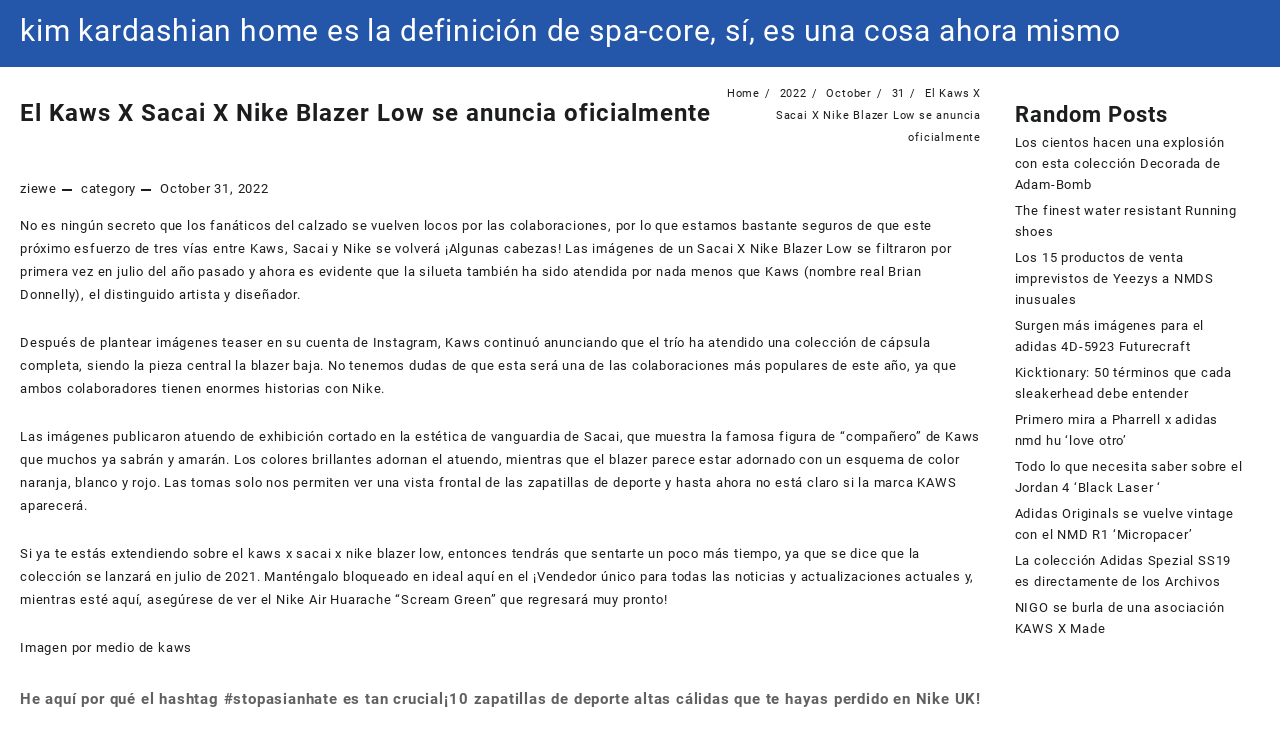

--- FILE ---
content_type: text/css
request_url: https://gaody.adetelsie.com/wp-content/themes/big-store/style.css?ver=1.0.0
body_size: 2144
content:
/*
Theme Name: Big Store
Theme URI: https://themehunk.com/product/big-store/
Author: ThemeHunk
Author URI: https://www.themehunk.com
Description: Big Store is an eCommerce WordPress theme specially made for shopping websites. You can create any type of online store website using it. Theme is best suited for Fashion & Clothing store, furniture, grocery, clothing, electronic, gadget store and decorative gifts stores. Theme option panel is so easy to use and theme is also fully responsive to each & every device like Mobile, ipads etc. Some theme features are Tabbed product carousel, Woo Category layouts, Header & Footer combinations, quick view, translation ready, Ajax search, shop with category, Top slider layouts, Product Filter, Product styles, Color & Background options etc. Theme is deeply integrated with WooCommerce plugin to sell your products online.  See demo here: https://themehunk.com/big-store-ecommerce-wordpress-theme/
Version: 1.6.5
Requires at least: 5.3
Tested up to: 5.8
Requires PHP: 5.3
License: GNU General Public License v3 or later
License URI: https://www.gnu.org/licenses/gpl-3.0.en.html
Text Domain: big-store
Tags: e-commerce, blog, grid-layout, one-column, two-columns, three-columns, four-columns, left-sidebar, right-sidebar, custom-background, custom-colors, custom-logo, custom-menu, featured-image-header, featured-images, custom-header, footer-widgets, full-width-template, sticky-post, theme-options, threaded-comments, translation-ready

This theme, like WordPress, is licensed under the GPL.
Use it to make something cool, have fun, and share what you've learned with others.
*/        
@font-face{
  font-family: 'Roboto-Bold';
  src: url('third-party/fonts/site-font/Roboto-Bold.ttf') format('truetype');
  font-weight: normal;
  font-style: normal;
}
@font-face{
  font-family: 'Roboto-Medium';
  src: url('third-party/fonts/site-font/Roboto-Medium.ttf') format('truetype');
  font-weight: normal;
  font-style: normal;
}
@font-face{
  font-family: 'Roboto-Regular';
  src: url('third-party/fonts/site-font/Roboto-Regular.ttf') format('truetype');
  font-weight: normal;
  font-style: normal;
}